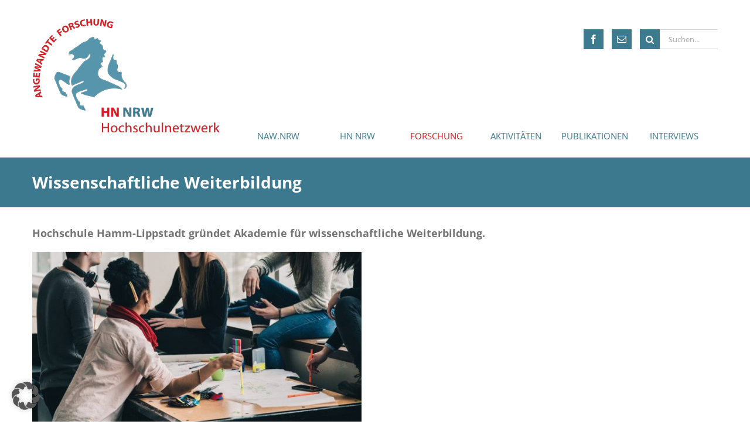

--- FILE ---
content_type: text/html; charset=UTF-8
request_url: https://www.hn-nrw.de/wissenschaftliche-weiterbildung/
body_size: 12176
content:
<!DOCTYPE html><html class="" lang="de"><head><meta http-equiv="X-UA-Compatible" content="IE=edge" /><meta http-equiv="Content-Type" content="text/html; charset=utf-8"/><meta name="viewport" content="width=device-width, initial-scale=1" /><meta name='robots' content='index, follow, max-image-preview:large, max-snippet:-1, max-video-preview:-1' /> <script type="text/javascript">window.koko_analytics = {"url":"https:\/\/www.hn-nrw.de\/koko-analytics-collect.php","site_url":"https:\/\/www.hn-nrw.de","post_id":4228,"path":"\/wissenschaftliche-weiterbildung\/","method":"none","use_cookie":false};</script> <!-- <link media="all" href="https://www.hn-nrw.de/wp-content/cache/autoptimize/css/autoptimize_f365f3afb02c6eb04d91e0f66a9a9c19.css" rel="stylesheet"> --><title>Wissenschaftliche Weiterbildung - Hochschulnetzwerk NRW</title><meta name="description" content="Die Hochschule Hamm-Lippstadt hat wissenschaftliche Weiterbildung als eine zentrale Aufgabe zukunftsgewandter Hochschulpolitik identifiziert und eine Akademie für wissenschaftliche Weiterbildung gegründet." /><link rel="canonical" href="https://www.hn-nrw.de/wissenschaftliche-weiterbildung/" /><meta property="og:locale" content="de_DE" /><meta property="og:type" content="article" /><meta property="og:title" content="Wissenschaftliche Weiterbildung - Hochschulnetzwerk NRW" /><meta property="og:description" content="Die Hochschule Hamm-Lippstadt hat wissenschaftliche Weiterbildung als eine zentrale Aufgabe zukunftsgewandter Hochschulpolitik identifiziert und eine Akademie für wissenschaftliche Weiterbildung gegründet." /><meta property="og:url" content="https://www.hn-nrw.de/wissenschaftliche-weiterbildung/" /><meta property="og:site_name" content="Hochschulnetzwerk NRW" /><meta property="article:published_time" content="2018-05-08T12:50:43+00:00" /><meta property="article:modified_time" content="2018-05-08T12:50:57+00:00" /><meta property="og:image" content="https://www.hn-nrw.de/wp-content/uploads/2018/05/20180508_hshl_pixabay_Akademie.jpg" /><meta property="og:image:width" content="720" /><meta property="og:image:height" content="480" /><meta property="og:image:type" content="image/jpeg" /><meta name="author" content="Student" /><meta name="twitter:card" content="summary_large_image" /><meta name="twitter:label1" content="Verfasst von" /><meta name="twitter:data1" content="Student" /><meta name="twitter:label2" content="Geschätzte Lesezeit" /><meta name="twitter:data2" content="5 Minuten" /> <script type="application/ld+json" class="yoast-schema-graph">{"@context":"https://schema.org","@graph":[{"@type":"Article","@id":"https://www.hn-nrw.de/wissenschaftliche-weiterbildung/#article","isPartOf":{"@id":"https://www.hn-nrw.de/wissenschaftliche-weiterbildung/"},"author":{"name":"Student","@id":"https://www.hn-nrw.de/#/schema/person/933c0b3b765e28c9d4d5a53e2fc4db7b"},"headline":"Wissenschaftliche Weiterbildung","datePublished":"2018-05-08T12:50:43+00:00","dateModified":"2018-05-08T12:50:57+00:00","mainEntityOfPage":{"@id":"https://www.hn-nrw.de/wissenschaftliche-weiterbildung/"},"wordCount":902,"image":{"@id":"https://www.hn-nrw.de/wissenschaftliche-weiterbildung/#primaryimage"},"thumbnailUrl":"https://www.hn-nrw.de/wp-content/uploads/2018/05/20180508_hshl_pixabay_Akademie.jpg","keywords":["Hochschule Hamm-Lippstadt"],"articleSection":["Gesellschaft"],"inLanguage":"de"},{"@type":"WebPage","@id":"https://www.hn-nrw.de/wissenschaftliche-weiterbildung/","url":"https://www.hn-nrw.de/wissenschaftliche-weiterbildung/","name":"Wissenschaftliche Weiterbildung - Hochschulnetzwerk NRW","isPartOf":{"@id":"https://www.hn-nrw.de/#website"},"primaryImageOfPage":{"@id":"https://www.hn-nrw.de/wissenschaftliche-weiterbildung/#primaryimage"},"image":{"@id":"https://www.hn-nrw.de/wissenschaftliche-weiterbildung/#primaryimage"},"thumbnailUrl":"https://www.hn-nrw.de/wp-content/uploads/2018/05/20180508_hshl_pixabay_Akademie.jpg","datePublished":"2018-05-08T12:50:43+00:00","dateModified":"2018-05-08T12:50:57+00:00","author":{"@id":"https://www.hn-nrw.de/#/schema/person/933c0b3b765e28c9d4d5a53e2fc4db7b"},"description":"Die Hochschule Hamm-Lippstadt hat wissenschaftliche Weiterbildung als eine zentrale Aufgabe zukunftsgewandter Hochschulpolitik identifiziert und eine Akademie für wissenschaftliche Weiterbildung gegründet.","breadcrumb":{"@id":"https://www.hn-nrw.de/wissenschaftliche-weiterbildung/#breadcrumb"},"inLanguage":"de","potentialAction":[{"@type":"ReadAction","target":["https://www.hn-nrw.de/wissenschaftliche-weiterbildung/"]}]},{"@type":"ImageObject","inLanguage":"de","@id":"https://www.hn-nrw.de/wissenschaftliche-weiterbildung/#primaryimage","url":"https://www.hn-nrw.de/wp-content/uploads/2018/05/20180508_hshl_pixabay_Akademie.jpg","contentUrl":"https://www.hn-nrw.de/wp-content/uploads/2018/05/20180508_hshl_pixabay_Akademie.jpg","width":720,"height":480,"caption":"Die Hochschule Hamm-Lippstadt gründet eine Akademie für wissenschaftliche Weiterbildung (Bild: pixabay)."},{"@type":"BreadcrumbList","@id":"https://www.hn-nrw.de/wissenschaftliche-weiterbildung/#breadcrumb","itemListElement":[{"@type":"ListItem","position":1,"name":"Startseite","item":"https://www.hn-nrw.de/"},{"@type":"ListItem","position":2,"name":"Wissenschaftliche Weiterbildung"}]},{"@type":"WebSite","@id":"https://www.hn-nrw.de/#website","url":"https://www.hn-nrw.de/","name":"Hochschulnetzwerk NRW","description":"","potentialAction":[{"@type":"SearchAction","target":{"@type":"EntryPoint","urlTemplate":"https://www.hn-nrw.de/?s={search_term_string}"},"query-input":{"@type":"PropertyValueSpecification","valueRequired":true,"valueName":"search_term_string"}}],"inLanguage":"de"},{"@type":"Person","@id":"https://www.hn-nrw.de/#/schema/person/933c0b3b765e28c9d4d5a53e2fc4db7b","name":"Student"}]}</script> <link rel="alternate" type="application/rss+xml" title="Hochschulnetzwerk NRW &raquo; Feed" href="https://www.hn-nrw.de/feed/" /><link rel="alternate" type="application/rss+xml" title="Hochschulnetzwerk NRW &raquo; Kommentar-Feed" href="https://www.hn-nrw.de/comments/feed/" /><link rel="alternate" type="text/calendar" title="Hochschulnetzwerk NRW &raquo; iCal Feed" href="https://www.hn-nrw.de/veranstaltungskalender/?ical=1" /><link rel="icon" href="https://www.hn-nrw.de/wp-content/uploads/2021/08/logo-hn-nrw-e1630398977604.png" type="image/png" /><link rel="alternate" title="oEmbed (JSON)" type="application/json+oembed" href="https://www.hn-nrw.de/wp-json/oembed/1.0/embed?url=https%3A%2F%2Fwww.hn-nrw.de%2Fwissenschaftliche-weiterbildung%2F" /><link rel="alternate" title="oEmbed (XML)" type="text/xml+oembed" href="https://www.hn-nrw.de/wp-json/oembed/1.0/embed?url=https%3A%2F%2Fwww.hn-nrw.de%2Fwissenschaftliche-weiterbildung%2F&#038;format=xml" /><!-- <link rel='stylesheet' id='borlabs-cookie-custom-css' href='https://www.hn-nrw.de/wp-content/cache/autoptimize/css/autoptimize_single_345fe988517034c2d9f1c740d00af0af.css?ver=3.3.22-53' type='text/css' media='all' /> --><!-- <link rel='stylesheet' id='fusion-dynamic-css-css' href='https://www.hn-nrw.de/wp-content/uploads/fusion-styles/d86b47ad62011a272c4df2bf51595fca.min.css?ver=3.14.2' type='text/css' media='all' /> -->
<link rel="stylesheet" type="text/css" href="//www.hn-nrw.de/wp-content/cache/wpfc-minified/dvg77ewp/6ljcg.css" media="all"/> <script src='//www.hn-nrw.de/wp-content/cache/wpfc-minified/8xt19mm1/6ljax.js' type="text/javascript"></script>
<!-- <script type="text/javascript" src="https://www.hn-nrw.de/wp-includes/js/jquery/jquery.min.js?ver=3.7.1" id="jquery-core-js"></script> --> <script type="text/javascript" id="search-filter-plugin-build-js-extra">var SF_LDATA = {"ajax_url":"https://www.hn-nrw.de/wp-admin/admin-ajax.php","home_url":"https://www.hn-nrw.de/","extensions":[]};
//# sourceURL=search-filter-plugin-build-js-extra</script> <script data-no-optimize="1" data-no-minify="1" data-cfasync="false" type="text/javascript" src="https://www.hn-nrw.de/wp-content/cache/autoptimize/js/autoptimize_single_30e2165447a221b841b680e713ebb2fa.js?ver=3.3.22-65" id="borlabs-cookie-config-js"></script> <script data-no-optimize="1" data-no-minify="1" data-cfasync="false" type="text/javascript" id="borlabs-cookie-config-js-after">document.addEventListener("DOMContentLoaded", function() {
const borlabsCookieBoxElement = document.getElementById("BorlabsCookieBox");
if (borlabsCookieBoxElement && borlabsCookieBoxElement.parentNode !== document.body) {
document.body.appendChild(borlabsCookieBoxElement);
}
const borlabsCookieWidgetElement = document.getElementById("BorlabsCookieWidget");
if (borlabsCookieWidgetElement && borlabsCookieWidgetElement.parentNode !== document.body) {
document.body.appendChild(borlabsCookieWidgetElement);
}
});
//# sourceURL=borlabs-cookie-config-js-after</script> <link rel="https://api.w.org/" href="https://www.hn-nrw.de/wp-json/" /><link rel="alternate" title="JSON" type="application/json" href="https://www.hn-nrw.de/wp-json/wp/v2/posts/4228" /><meta name="tec-api-version" content="v1"><meta name="tec-api-origin" content="https://www.hn-nrw.de"><link rel="alternate" href="https://www.hn-nrw.de/wp-json/tribe/events/v1/" /><script>(function() {
window.brlbsAvadaConsentGiven = new Set();
window.fusionGetConsent = window.fusionGetConsent || function (service) {
return window.brlbsAvadaConsentGiven.has(service);
}
})();</script> <script type="text/javascript">var doc = document.documentElement;
doc.setAttribute( 'data-useragent', navigator.userAgent );</script> <script type="text/javascript">var doc = document.documentElement;
doc.setAttribute('data-useragent', navigator.userAgent);</script> </head><body data-rsssl=1 class="wp-singular post-template-default single single-post postid-4228 single-format-standard wp-theme-Avada wp-child-theme-Avada-Child-Theme tribe-no-js page-template-avada-child gesellschaft fusion-image-hovers fusion-pagination-sizing fusion-button_type-flat fusion-button_span-no fusion-button_gradient-linear avada-image-rollover-circle-yes avada-image-rollover-yes avada-image-rollover-direction-left fusion-body ltr no-tablet-sticky-header no-mobile-slidingbar fusion-disable-outline fusion-sub-menu-fade mobile-logo-pos-left layout-wide-mode avada-has-boxed-modal-shadow-none layout-scroll-offset-full avada-has-zero-margin-offset-top fusion-top-header menu-text-align-center mobile-menu-design-modern fusion-show-pagination-text fusion-header-layout-v1 avada-responsive avada-footer-fx-none avada-menu-highlight-style-bar fusion-search-form-classic fusion-main-menu-search-dropdown fusion-avatar-square avada-dropdown-styles avada-blog-layout-grid avada-blog-archive-layout-grid avada-ec-not-100-width avada-ec-meta-layout-sidebar avada-header-shadow-no avada-menu-icon-position-left avada-has-breadcrumb-mobile-hidden avada-has-titlebar-bar_and_content avada-has-pagination-padding avada-flyout-menu-direction-fade avada-ec-views-v2"><div id="wrapper" class=""><div id="meta-nav"><div><div class="meta-nav-widget"><span class="headers">Suche</span><form role="search" class="searchform fusion-search-form  fusion-search-form-classic" method="get" action="https://www.hn-nrw.de/"><div class="fusion-search-form-content"><div class="fusion-search-field search-field"> <label><span class="screen-reader-text">Suche nach:</span> <input type="search" value="" name="s" class="s" placeholder="Suchen..." required aria-required="true" aria-label="Suchen..."> </label></div><div class="fusion-search-button search-button"> <input type="submit" class="fusion-search-submit searchsubmit" aria-label="Suche" value="&#xF002;"></div></div></form></div><div class="meta-nav-widget"><span class="headers">Social Media Links</span><div class="fusion-social-networks boxed-icons"><div class="fusion-social-networks-wrapper"> <a class="fusion-social-network-icon fusion-tooltip fusion-facebook awb-icon-facebook" href="https://www.facebook.com/lebendigeforschung/" data-placement="top" data-title="Facebook" data-toggle="tooltip" data-original-title="" title="Facebook" aria-label="Facebook" rel="noopener noreferrer" target="_blank" style="border-radius:0px;padding:8px;font-size:16px;color:#fff;background-color:#3D7A8E;border-color:#3D7A8E;"></a> <a class="fusion-social-network-icon fusion-tooltip fusion-mail awb-icon-mail" href="mailto:info@hn-nrw.de" data-placement="top" data-title="Mail" data-toggle="tooltip" data-original-title="" title="Mail" aria-label="Mail" rel="noopener noreferrer" target="_blank" style="border-radius:0px;padding:8px;font-size:16px;color:#fff;background-color:#3D7A8E;border-color:#3D7A8E;"></a></div></div></div></div></div><div id="home" style="position:relative;top:1px;"></div><header class="fusion-header-wrapper"><div class="fusion-header-v1 fusion-logo-alignment fusion-logo-left fusion-sticky-menu- fusion-sticky-logo- fusion-mobile-logo-1  fusion-mobile-menu-design-modern"><div class="fusion-header-sticky-height"></div><div class="fusion-header"><div class="fusion-row"><div class="fusion-logo" data-margin-top="31px" data-margin-bottom="31px" data-margin-left="0px" data-margin-right="0px"> <a class="fusion-logo-link"  href="https://www.hn-nrw.de/" > <img src="https://www.hn-nrw.de/wp-content/uploads/2017/06/logo.png" srcset="https://www.hn-nrw.de/wp-content/uploads/2017/06/logo.png 1x, https://www.hn-nrw.de/wp-content/uploads/2017/04/logo-2x.png 2x" width="320" height="196" style="max-height:196px;height:auto;" alt="Hochschulnetzwerk NRW Logo" data-retina_logo_url="https://www.hn-nrw.de/wp-content/uploads/2017/04/logo-2x.png" class="fusion-standard-logo" /> <img src="https://www.hn-nrw.de/wp-content/uploads/2017/06/Logo_HN_NRW_4C_Kurz.png" srcset="https://www.hn-nrw.de/wp-content/uploads/2017/06/Logo_HN_NRW_4C_Kurz.png 1x, https://www.hn-nrw.de/wp-content/uploads/2017/06/Logo_HN_NRW_4C_Kurz-2x.png 2x" width="100" height="76" style="max-height:76px;height:auto;" alt="Hochschulnetzwerk NRW Logo" data-retina_logo_url="https://www.hn-nrw.de/wp-content/uploads/2017/06/Logo_HN_NRW_4C_Kurz-2x.png" class="fusion-mobile-logo" /> </a></div><nav class="fusion-main-menu" aria-label="Hauptmenü"><ul id="menu-standard" class="fusion-menu"><li  id="menu-item-13524"  class="menu-item menu-item-type-post_type menu-item-object-page menu-item-has-children menu-item-13524 fusion-dropdown-menu"  data-item-id="13524"><a  href="https://www.hn-nrw.de/nachhaltigkeitsallianz/" class="fusion-bar-highlight"><span class="menu-text">NAW.NRW</span></a><ul class="sub-menu"><li  id="menu-item-15444"  class="menu-item menu-item-type-post_type menu-item-object-page menu-item-15444 fusion-dropdown-submenu" ><a  href="https://www.hn-nrw.de/nachhaltigkeitsallianz/naw-nrw-handlungsfelder/" class="fusion-bar-highlight"><span>NAW.NRW Handlungsfelder</span></a></li><li  id="menu-item-15445"  class="menu-item menu-item-type-post_type menu-item-object-page menu-item-15445 fusion-dropdown-submenu" ><a  href="https://www.hn-nrw.de/nachhaltigkeitsallianz/naw-nrw-forschungscluster/" class="fusion-bar-highlight"><span>NAW.NRW Forschungscluster</span></a></li></ul></li><li  id="menu-item-48"  class="menu-item menu-item-type-post_type menu-item-object-page menu-item-has-children menu-item-48 fusion-dropdown-menu"  data-item-id="48"><a  href="https://www.hn-nrw.de/hn-nrw/" class="fusion-bar-highlight"><span class="menu-text">HN NRW</span></a><ul class="sub-menu"><li  id="menu-item-4865"  class="menu-item menu-item-type-post_type menu-item-object-page menu-item-4865 fusion-dropdown-submenu" ><a  href="https://www.hn-nrw.de/forschung/kompetenzschwerpunkte/" class="fusion-bar-highlight"><span>Kompetenzen</span></a></li><li  id="menu-item-16777"  class="menu-item menu-item-type-post_type menu-item-object-page menu-item-16777 fusion-dropdown-submenu" ><a  href="https://www.hn-nrw.de/hn-nrw/stimmen-aus-dem-netzwerk/" class="fusion-bar-highlight"><span>Stimmen aus dem Netzwerk</span></a></li></ul></li><li  id="menu-item-2967"  class="menu-item menu-item-type-post_type menu-item-object-page menu-item-has-children menu-item-2967 fusion-dropdown-menu"  data-item-id="2967"><a  href="https://www.hn-nrw.de/forschung/" class="fusion-bar-highlight"><span class="menu-text">FORSCHUNG</span></a><ul class="sub-menu"><li  id="menu-item-4754"  class="menu-item menu-item-type-post_type menu-item-object-page menu-item-4754 fusion-dropdown-submenu" ><a  href="https://www.hn-nrw.de/forschung/forschungsmeldungen/" class="fusion-bar-highlight"><span>Forschungsmeldungen</span></a></li><li  id="menu-item-5234"  class="menu-item menu-item-type-post_type menu-item-object-page menu-item-5234 fusion-dropdown-submenu" ><a  href="https://www.hn-nrw.de/forschung/promotionen/" class="fusion-bar-highlight"><span>Promotionen</span></a></li><li  id="menu-item-3681"  class="menu-item menu-item-type-post_type menu-item-object-page menu-item-3681 fusion-dropdown-submenu" ><a  href="https://www.hn-nrw.de/forschung/ausgruendungen/" class="fusion-bar-highlight"><span>Ausgründungen</span></a></li></ul></li><li  id="menu-item-41"  class="menu-item menu-item-type-post_type menu-item-object-page menu-item-has-children menu-item-41 fusion-dropdown-menu"  data-item-id="41"><a  href="https://www.hn-nrw.de/aktivitaeten/" class="fusion-bar-highlight"><span class="menu-text">AKTIVITÄTEN</span></a><ul class="sub-menu"><li  id="menu-item-43"  class="menu-item menu-item-type-post_type menu-item-object-page menu-item-43 fusion-dropdown-submenu" ><a  href="https://www.hn-nrw.de/aktivitaeten/veranstaltungen/" class="fusion-bar-highlight"><span>Veranstaltungen</span></a></li><li  id="menu-item-16758"  class="menu-item menu-item-type-custom menu-item-object-custom menu-item-16758 fusion-dropdown-submenu" ><a  href="https://www.hn-nrw.de/veranstaltungskalender/" class="fusion-bar-highlight"><span>Veranstaltungskalender</span></a></li><li  id="menu-item-42"  class="menu-item menu-item-type-post_type menu-item-object-page menu-item-42 fusion-dropdown-submenu" ><a  href="https://www.hn-nrw.de/aktivitaeten/newsletter/" class="fusion-bar-highlight"><span>Newsletter</span></a></li></ul></li><li  id="menu-item-2155"  class="menu-item menu-item-type-post_type menu-item-object-page menu-item-2155"  data-item-id="2155"><a  href="https://www.hn-nrw.de/publikationen/" class="fusion-bar-highlight"><span class="menu-text">PUBLIKATIONEN</span></a></li><li  id="menu-item-15628"  class="menu-item menu-item-type-custom menu-item-object-custom menu-item-has-children menu-item-15628 fusion-dropdown-menu"  data-item-id="15628"><a  href="#" class="fusion-bar-highlight"><span class="menu-text">INTERVIEWS</span></a><ul class="sub-menu"><li  id="menu-item-6315"  class="menu-item menu-item-type-post_type menu-item-object-page menu-item-6315 fusion-dropdown-submenu" ><a  href="https://www.hn-nrw.de/aktivitaeten/ein-thema-zwei-stimmen/" class="fusion-bar-highlight"><span>Ein Thema – zwei Stimmen</span></a></li></ul></li></ul></nav><div class="fusion-mobile-menu-icons"> <a href="#" class="fusion-icon awb-icon-bars" aria-label="Toggle mobile menu" aria-expanded="false"></a></div><nav class="fusion-mobile-nav-holder fusion-mobile-menu-text-align-left" aria-label="Main Menu Mobile"></nav></div></div></div><div class="fusion-clearfix"></div></header><div id="sliders-container"></div><header class="fusion-header-wrapper"><div class="fusion-header-v1 fusion-logo-alignment fusion-logo-left fusion-sticky-menu- fusion-sticky-logo- fusion-mobile-logo-1  fusion-mobile-menu-design-modern"><div class="fusion-header-sticky-height"></div><div class="fusion-header"><div class="fusion-row"><div class="fusion-logo" data-margin-top="31px" data-margin-bottom="31px" data-margin-left="0px" data-margin-right="0px"> <a class="fusion-logo-link"  href="https://www.hn-nrw.de/" > <img src="https://www.hn-nrw.de/wp-content/uploads/2017/06/logo.png" srcset="https://www.hn-nrw.de/wp-content/uploads/2017/06/logo.png 1x, https://www.hn-nrw.de/wp-content/uploads/2017/04/logo-2x.png 2x" width="320" height="196" style="max-height:196px;height:auto;" alt="Hochschulnetzwerk NRW Logo" data-retina_logo_url="https://www.hn-nrw.de/wp-content/uploads/2017/04/logo-2x.png" class="fusion-standard-logo" /> <img src="https://www.hn-nrw.de/wp-content/uploads/2017/06/Logo_HN_NRW_4C_Kurz.png" srcset="https://www.hn-nrw.de/wp-content/uploads/2017/06/Logo_HN_NRW_4C_Kurz.png 1x, https://www.hn-nrw.de/wp-content/uploads/2017/06/Logo_HN_NRW_4C_Kurz-2x.png 2x" width="100" height="76" style="max-height:76px;height:auto;" alt="Hochschulnetzwerk NRW Logo" data-retina_logo_url="https://www.hn-nrw.de/wp-content/uploads/2017/06/Logo_HN_NRW_4C_Kurz-2x.png" class="fusion-mobile-logo" /> </a></div><nav class="fusion-main-menu" aria-label="Hauptmenü"><ul id="menu-standard-1" class="fusion-menu"><li   class="menu-item menu-item-type-post_type menu-item-object-page menu-item-has-children menu-item-13524 fusion-dropdown-menu"  data-item-id="13524"><a  href="https://www.hn-nrw.de/nachhaltigkeitsallianz/" class="fusion-bar-highlight"><span class="menu-text">NAW.NRW</span></a><ul class="sub-menu"><li   class="menu-item menu-item-type-post_type menu-item-object-page menu-item-15444 fusion-dropdown-submenu" ><a  href="https://www.hn-nrw.de/nachhaltigkeitsallianz/naw-nrw-handlungsfelder/" class="fusion-bar-highlight"><span>NAW.NRW Handlungsfelder</span></a></li><li   class="menu-item menu-item-type-post_type menu-item-object-page menu-item-15445 fusion-dropdown-submenu" ><a  href="https://www.hn-nrw.de/nachhaltigkeitsallianz/naw-nrw-forschungscluster/" class="fusion-bar-highlight"><span>NAW.NRW Forschungscluster</span></a></li></ul></li><li   class="menu-item menu-item-type-post_type menu-item-object-page menu-item-has-children menu-item-48 fusion-dropdown-menu"  data-item-id="48"><a  href="https://www.hn-nrw.de/hn-nrw/" class="fusion-bar-highlight"><span class="menu-text">HN NRW</span></a><ul class="sub-menu"><li   class="menu-item menu-item-type-post_type menu-item-object-page menu-item-4865 fusion-dropdown-submenu" ><a  href="https://www.hn-nrw.de/forschung/kompetenzschwerpunkte/" class="fusion-bar-highlight"><span>Kompetenzen</span></a></li><li   class="menu-item menu-item-type-post_type menu-item-object-page menu-item-16777 fusion-dropdown-submenu" ><a  href="https://www.hn-nrw.de/hn-nrw/stimmen-aus-dem-netzwerk/" class="fusion-bar-highlight"><span>Stimmen aus dem Netzwerk</span></a></li></ul></li><li   class="menu-item menu-item-type-post_type menu-item-object-page menu-item-has-children menu-item-2967 fusion-dropdown-menu"  data-item-id="2967"><a  href="https://www.hn-nrw.de/forschung/" class="fusion-bar-highlight"><span class="menu-text">FORSCHUNG</span></a><ul class="sub-menu"><li   class="menu-item menu-item-type-post_type menu-item-object-page menu-item-4754 fusion-dropdown-submenu" ><a  href="https://www.hn-nrw.de/forschung/forschungsmeldungen/" class="fusion-bar-highlight"><span>Forschungsmeldungen</span></a></li><li   class="menu-item menu-item-type-post_type menu-item-object-page menu-item-5234 fusion-dropdown-submenu" ><a  href="https://www.hn-nrw.de/forschung/promotionen/" class="fusion-bar-highlight"><span>Promotionen</span></a></li><li   class="menu-item menu-item-type-post_type menu-item-object-page menu-item-3681 fusion-dropdown-submenu" ><a  href="https://www.hn-nrw.de/forschung/ausgruendungen/" class="fusion-bar-highlight"><span>Ausgründungen</span></a></li></ul></li><li   class="menu-item menu-item-type-post_type menu-item-object-page menu-item-has-children menu-item-41 fusion-dropdown-menu"  data-item-id="41"><a  href="https://www.hn-nrw.de/aktivitaeten/" class="fusion-bar-highlight"><span class="menu-text">AKTIVITÄTEN</span></a><ul class="sub-menu"><li   class="menu-item menu-item-type-post_type menu-item-object-page menu-item-43 fusion-dropdown-submenu" ><a  href="https://www.hn-nrw.de/aktivitaeten/veranstaltungen/" class="fusion-bar-highlight"><span>Veranstaltungen</span></a></li><li   class="menu-item menu-item-type-custom menu-item-object-custom menu-item-16758 fusion-dropdown-submenu" ><a  href="https://www.hn-nrw.de/veranstaltungskalender/" class="fusion-bar-highlight"><span>Veranstaltungskalender</span></a></li><li   class="menu-item menu-item-type-post_type menu-item-object-page menu-item-42 fusion-dropdown-submenu" ><a  href="https://www.hn-nrw.de/aktivitaeten/newsletter/" class="fusion-bar-highlight"><span>Newsletter</span></a></li></ul></li><li   class="menu-item menu-item-type-post_type menu-item-object-page menu-item-2155"  data-item-id="2155"><a  href="https://www.hn-nrw.de/publikationen/" class="fusion-bar-highlight"><span class="menu-text">PUBLIKATIONEN</span></a></li><li   class="menu-item menu-item-type-custom menu-item-object-custom menu-item-has-children menu-item-15628 fusion-dropdown-menu"  data-item-id="15628"><a  href="#" class="fusion-bar-highlight"><span class="menu-text">INTERVIEWS</span></a><ul class="sub-menu"><li   class="menu-item menu-item-type-post_type menu-item-object-page menu-item-6315 fusion-dropdown-submenu" ><a  href="https://www.hn-nrw.de/aktivitaeten/ein-thema-zwei-stimmen/" class="fusion-bar-highlight"><span>Ein Thema – zwei Stimmen</span></a></li></ul></li></ul></nav><div class="fusion-mobile-menu-icons"> <a href="#" class="fusion-icon awb-icon-bars" aria-label="Toggle mobile menu" aria-expanded="false"></a></div><nav class="fusion-mobile-nav-holder fusion-mobile-menu-text-align-left" aria-label="Main Menu Mobile"></nav></div></div></div><div class="fusion-clearfix"></div></header><section class="avada-page-titlebar-wrapper" aria-labelledby="awb-ptb-heading"><div class="fusion-page-title-bar fusion-page-title-bar-breadcrumbs fusion-page-title-bar-left"><div class="fusion-page-title-row"><div class="fusion-page-title-wrapper"><div class="fusion-page-title-captions"><h1 id="awb-ptb-heading" class="entry-title">Wissenschaftliche Weiterbildung</h1></div></div></div></div></section><div id="main" role="main" class="clearfix " style=""><div class="fusion-row" style=""><section id="content" style="width: 100%;"><article id="post-4228" class="post post-4228 type-post status-publish format-standard has-post-thumbnail hentry category-gesellschaft tag-hochschule-hamm-lippstadt"> <span class="entry-title" style="display: none;">Wissenschaftliche Weiterbildung</span><div class="post-content"><div class="fusion-fullwidth fullwidth-box fusion-builder-row-1 fusion-flex-container nonhundred-percent-fullwidth non-hundred-percent-height-scrolling" style="--awb-border-radius-top-left:0px;--awb-border-radius-top-right:0px;--awb-border-radius-bottom-right:0px;--awb-border-radius-bottom-left:0px;--awb-flex-wrap:wrap;" ><div class="fusion-builder-row fusion-row fusion-flex-align-items-flex-start fusion-flex-content-wrap" style="max-width:1216.8px;margin-left: calc(-4% / 2 );margin-right: calc(-4% / 2 );"><div class="fusion-layout-column fusion_builder_column fusion-builder-column-0 fusion_builder_column_1_1 1_1 fusion-flex-column" style="--awb-bg-size:cover;--awb-width-large:100%;--awb-margin-top-large:0px;--awb-spacing-right-large:1.92%;--awb-margin-bottom-large:0px;--awb-spacing-left-large:1.92%;--awb-width-medium:100%;--awb-spacing-right-medium:1.92%;--awb-spacing-left-medium:1.92%;--awb-width-small:100%;--awb-spacing-right-small:1.92%;--awb-spacing-left-small:1.92%;"><div class="fusion-column-wrapper fusion-flex-justify-content-flex-start fusion-content-layout-column"><div class="fusion-text fusion-text-1"><h3>Hochschule Hamm-Lippstadt gründet Akademie für wissenschaftliche Weiterbildung.</h3></div></div></div><div class="fusion-layout-column fusion_builder_column fusion-builder-column-1 fusion_builder_column_1_2 1_2 fusion-flex-column" style="--awb-bg-size:cover;--awb-width-large:50%;--awb-margin-top-large:0px;--awb-spacing-right-large:3.84%;--awb-margin-bottom-large:0px;--awb-spacing-left-large:3.84%;--awb-width-medium:100%;--awb-spacing-right-medium:1.92%;--awb-spacing-left-medium:1.92%;--awb-width-small:100%;--awb-spacing-right-small:1.92%;--awb-spacing-left-small:1.92%;"><div class="fusion-column-wrapper fusion-flex-justify-content-flex-start fusion-content-layout-column"><div class="fusion-text fusion-text-2"></div><div class="fusion-image-element " style="--awb-caption-title-font-family:var(--h2_typography-font-family);--awb-caption-title-font-weight:var(--h2_typography-font-weight);--awb-caption-title-font-style:var(--h2_typography-font-style);--awb-caption-title-size:var(--h2_typography-font-size);--awb-caption-title-transform:var(--h2_typography-text-transform);--awb-caption-title-line-height:var(--h2_typography-line-height);--awb-caption-title-letter-spacing:var(--h2_typography-letter-spacing);"><span class=" fusion-imageframe imageframe-none imageframe-1 hover-type-none"><img fetchpriority="high" decoding="async" width="720" height="480" alt="Die Hochschule Hamm-Lippstadt gründet eine Akademie für wissenschaftliche Weiterbildung (Bild: pixabay)." title="Wissenschaftliche Weiterbildung" src="https://www.hn-nrw.de/wp-content/uploads/2018/05/20180508_hshl_pixabay_Akademie.jpg" data-orig-src="https://www.hn-nrw.de/wp-content/uploads/2018/05/20180508_hshl_pixabay_Akademie.jpg" class="lazyload img-responsive wp-image-4227" srcset="data:image/svg+xml,%3Csvg%20xmlns%3D%27http%3A%2F%2Fwww.w3.org%2F2000%2Fsvg%27%20width%3D%27720%27%20height%3D%27480%27%20viewBox%3D%270%200%20720%20480%27%3E%3Crect%20width%3D%27720%27%20height%3D%27480%27%20fill-opacity%3D%220%22%2F%3E%3C%2Fsvg%3E" data-srcset="https://www.hn-nrw.de/wp-content/uploads/2018/05/20180508_hshl_pixabay_Akademie-200x133.jpg 200w, https://www.hn-nrw.de/wp-content/uploads/2018/05/20180508_hshl_pixabay_Akademie-400x267.jpg 400w, https://www.hn-nrw.de/wp-content/uploads/2018/05/20180508_hshl_pixabay_Akademie-600x400.jpg 600w, https://www.hn-nrw.de/wp-content/uploads/2018/05/20180508_hshl_pixabay_Akademie.jpg 720w" data-sizes="auto" data-orig-sizes="(max-width: 1024px) 100vw, (max-width: 640px) 100vw, 600px" /></span></div><div class="fusion-text fusion-text-3"><p style="text-align: right;"><span style="color: #878787;">© pixabay</span></p></div></div></div><div class="fusion-layout-column fusion_builder_column fusion-builder-column-2 fusion_builder_column_1_2 1_2 fusion-flex-column" style="--awb-bg-size:cover;--awb-width-large:50%;--awb-margin-top-large:0px;--awb-spacing-right-large:3.84%;--awb-margin-bottom-large:0px;--awb-spacing-left-large:3.84%;--awb-width-medium:100%;--awb-spacing-right-medium:1.92%;--awb-spacing-left-medium:1.92%;--awb-width-small:100%;--awb-spacing-right-small:1.92%;--awb-spacing-left-small:1.92%;"><div class="fusion-column-wrapper fusion-flex-justify-content-flex-start fusion-content-layout-column"><div class="fusion-text fusion-text-4"></div></div></div><div class="fusion-layout-column fusion_builder_column fusion-builder-column-3 fusion_builder_column_1_1 1_1 fusion-flex-column" style="--awb-bg-size:cover;--awb-width-large:100%;--awb-margin-top-large:0px;--awb-spacing-right-large:1.92%;--awb-margin-bottom-large:0px;--awb-spacing-left-large:1.92%;--awb-width-medium:100%;--awb-spacing-right-medium:1.92%;--awb-spacing-left-medium:1.92%;--awb-width-small:100%;--awb-spacing-right-small:1.92%;--awb-spacing-left-small:1.92%;"><div class="fusion-column-wrapper fusion-flex-justify-content-flex-start fusion-content-layout-column"><div class="fusion-text fusion-text-5"><p><strong>Hamm, 08. Mai 2018. </strong>Die Hochschule Hamm-Lippstadt hat wissenschaftliche Weiterbildung als eine zentrale Aufgabe zukunftsgewandter Hochschulpolitik identifiziert und eine Akademie für wissenschaftliche Weiterbildung gegründet. Die zentrale wissenschaftliche Einrichtung der Hochschule nimmt Impulse aus der Wissenschaft und Wirtschaft auf und stellt eine Verbindung zwischen weiterbildungsinteressierten Menschen, Unternehmen sowie Wissenschaftlerinnen und Wissenschaftlern her, um anwendungsorientierte und praxisnahe Weiterbildungsformate zu entwickeln. Dabei hat die Hochschule das Ziel, lebenslanges Lernen zu initiieren und zu fördern. Darüber hinaus wirkt die Akademie in die Hochschule und unterstützt die HSHL als lernende Organisation an der Schnittstelle zur Personalentwicklung. Geschäftsführerin der neu gegründeten Akademie für wissenschaftliche Weiterbildung an der HSHL ist Edith Hansmeier.</p><p class="Default">Die geplanten Zertifikatsprogramme, weiterbildenden Masterstudiengänge, Symposien und Tagungen sind kompetenzorientiert und ermöglichen mithilfe der digitalen Medien eine Flexibilisierung des Lernortes, so dass die Teilnahme mit den Anforderungen der Berufswelt vereinbar ist.  Die Akademie unterstützt die Wissenschaftlerinnen und Wissenschaftler der HSHL von der Entwicklung und Planung, bis hin zur Durchführung der Programme. Darüber hinaus können Unternehmen und Verbände ihre Weiterbildungsbedarfe adressieren und maßgeschneiderte Lösungen in Auftrag geben. &#8220;Wir werden unser Weiterbildungsangebot bedarfsorientiert nach und nach ausbauen&#8221;, erklärt Edith Hansmeier das Vorgehen. &#8220;Als lernende Organisation steht dabei die Kundensicht und Qualitätssicherung im Fokus. Die Rückmeldungen aus den Programmen und Prozessen fließen kontinuierlich in die Weiterentwicklung der Angebote ein&#8221;, so die Geschäftsführerin.</p><p><strong>Kurs Hochschulzertifikat e-Health</strong></p><p class="Default">Das erste Angebot der Akademie ist der zwölfmonatige Kurs zum Hochschulzertifikat e-Health unter Leitung von Prof. Dr. Gregor Hohenberg, Geschäftsführer &#8220;<a href="https://www.hshl.de/studieren/wichtige-service-einrichtungen-und-beratungsangebote/zentrum-fuer-wissensmanagement/">Zentrum für Wissensmanagement</a>&#8221; an der HSHL. Ziel dieses Weiterbildungsprogramms ist es, Personen aus dem medizinischen Umfeld, die über keine IT-technische Ausbildung verfügen, alle Instrumente und Methoden an die Hand zu geben, um digitale Gesundheitsdienste steuern zu können. Die notwendigen technischen Hintergründe werden erklärt, damit eine reibungsfreie Kommunikation mit den Beschäftigten in Rechenzentren oder IT-Unternehmen möglich ist. Das Angebot richtet sich an angehende oder erfahrende Führungskräfte im Gesundheitswesen, z.B. Ärztinnen und Ärzte, Pflegedienstleistende, leitende MTAs, Betriebswirte im Gesundheitswesen, Physiotherapeutinnen und Physiotherapeuten, Pflegepädagogen, Ergotherapeutinnen und -therapeuten etc. Weitere Informationen zum Kurs und den Anmeldevoraussetzungen gibt es <a href="http://www.hshl.de/weiterbildung-hochschulzertifikat-e-health">hier</a>.</p><p><strong>Origialmeldung:<br /> </strong><a href="https://www.hshl.de/hochschule-hamm-lippstadt/news-presse-blog/presse/hshl-gruendet-akademie-fuer-wissenschaftliche-weiterbildung/">https://www.hshl.de/hochschule-hamm-lippstadt/news-presse-blog/presse/</a></p><div><strong>Ansprechpartnerin:<br /> </strong>Hochschule Hamm-Lippstadt<br /> stellv. Leiterin Kommunikation und Marketing<br /> Johanna Bömken<br /> +49 (0)2381 8789 105<br /> <a href="mailto:johanna.boemken@hshl.de">johanna.boemken@hshl.de</a></div></div></div></div></div></div><div class="ShariffSC fusion-row"><div class="shariff shariff-align-flex-start shariff-widget-align-flex-start"><div class="ShariffHeadline"><h3 class="shariff_headline" style="margin: 40px 0 10px 0;color: #404042">Teilen Sie diesen Artikel!</h3></div><ul class="shariff-buttons theme-round orientation-horizontal buttonsize-medium"><li class="shariff-button linkedin shariff-nocustomcolor" style="background-color:#1488bf;border-radius:1%"><a href="https://www.linkedin.com/sharing/share-offsite/?url=https%3A%2F%2Fwww.hn-nrw.de%2Fwissenschaftliche-weiterbildung%2F" title="Bei LinkedIn teilen" aria-label="Bei LinkedIn teilen" role="button" rel="noopener nofollow" class="shariff-link" style=";border-radius:1%; background-color:#0077b5; color:#fff" target="_blank"><span class="shariff-icon" style=""><svg width="32px" height="20px" xmlns="http://www.w3.org/2000/svg" viewBox="0 0 27 32"><path fill="#0077b5" d="M6.2 11.2v17.7h-5.9v-17.7h5.9zM6.6 5.7q0 1.3-0.9 2.2t-2.4 0.9h0q-1.5 0-2.4-0.9t-0.9-2.2 0.9-2.2 2.4-0.9 2.4 0.9 0.9 2.2zM27.4 18.7v10.1h-5.9v-9.5q0-1.9-0.7-2.9t-2.3-1.1q-1.1 0-1.9 0.6t-1.2 1.5q-0.2 0.5-0.2 1.4v9.9h-5.9q0-7.1 0-11.6t0-5.3l0-0.9h5.9v2.6h0q0.4-0.6 0.7-1t1-0.9 1.6-0.8 2-0.3q3 0 4.9 2t1.9 6z"/></svg></span></a></li></ul></div></div></div><div class="fusion-meta-info"><div class="fusion-meta-info-wrapper"><span class="vcard rich-snippet-hidden"><span class="fn"><a href="https://www.hn-nrw.de/author/student/" title="Beiträge von Student" rel="author">Student</a></span></span><span class="updated rich-snippet-hidden">2018-05-08T14:50:57+02:00</span><span>08.05.2018</span><span class="fusion-inline-sep">|</span>Kategorien: <a href="https://www.hn-nrw.de/category/gesellschaft/" rel="category tag">Gesellschaft</a><span class="fusion-inline-sep">|</span><span class="meta-tags">Tags: <a href="https://www.hn-nrw.de/tag/hochschule-hamm-lippstadt/" rel="tag">Hochschule Hamm-Lippstadt</a></span><span class="fusion-inline-sep">|</span></div></div><div class="fusion-sharing-box fusion-theme-sharing-box fusion-single-sharing-box"><h4></h4></div><section class="related-posts single-related-posts"><div class="fusion-title fusion-title-size-three sep-double sep-solid" style="margin-top:0px;margin-bottom:31px;"><h3 class="title-heading-left" style="margin:0;"> Ähnliche Beiträge</h3> <span class="awb-title-spacer"></span><div class="title-sep-container"><div class="title-sep sep-double sep-solid"></div></div></div><div class="awb-carousel awb-swiper awb-swiper-carousel" data-imagesize="fixed" data-metacontent="no" data-autoplay="no" data-touchscroll="no" data-columns="5" data-itemmargin="44px" data-itemwidth="180" data-scrollitems=""><div class="swiper-wrapper"><div class="swiper-slide"><div class="fusion-carousel-item-wrapper"><div  class="fusion-image-wrapper fusion-image-size-fixed" aria-haspopup="true"> <img src="https://www.hn-nrw.de/wp-content/uploads/2025/12/csm_2025-12-17-Nachbarschaftsgarten_429145c405-500x383.jpg" srcset="https://www.hn-nrw.de/wp-content/uploads/2025/12/csm_2025-12-17-Nachbarschaftsgarten_429145c405-500x383.jpg 1x, https://www.hn-nrw.de/wp-content/uploads/2025/12/csm_2025-12-17-Nachbarschaftsgarten_429145c405-500x383@2x.jpg 2x" width="500" height="383" alt="Campusgarten als Ort der Begegnung im Quartier" /><div class="fusion-rollover"><div class="fusion-rollover-content"> <a class="fusion-rollover-link" href="https://www.hn-nrw.de/campusgarten-als-ort-der-begegnung-im-quartier/">Campusgarten als Ort der Begegnung im Quartier</a><h4 class="fusion-rollover-title"> <a class="fusion-rollover-title-link" href="https://www.hn-nrw.de/campusgarten-als-ort-der-begegnung-im-quartier/"> Campusgarten als Ort der Begegnung im Quartier </a></h4> <a class="fusion-link-wrapper" href="https://www.hn-nrw.de/campusgarten-als-ort-der-begegnung-im-quartier/" aria-label="Campusgarten als Ort der Begegnung im Quartier"></a></div></div></div></div></div><div class="swiper-slide"><div class="fusion-carousel-item-wrapper"><div  class="fusion-image-wrapper fusion-image-size-fixed" aria-haspopup="true"> <img src="https://www.hn-nrw.de/wp-content/uploads/2025/11/Container-500x383.jpg" srcset="https://www.hn-nrw.de/wp-content/uploads/2025/11/Container-500x383.jpg 1x, https://www.hn-nrw.de/wp-content/uploads/2025/11/Container-500x383@2x.jpg 2x" width="500" height="383" alt="Projekt &#8220;Räume öffnen&#8221; zeigt kenianische Kunst im roten Übersee-Container" /><div class="fusion-rollover"><div class="fusion-rollover-content"> <a class="fusion-rollover-link" href="https://www.hn-nrw.de/projekt-raeume-oeffnen-zeigt-kenianische-kunst-im-roten-uebersee-container/">Projekt &#8220;Räume öffnen&#8221; zeigt kenianische Kunst im roten Übersee-Container</a><h4 class="fusion-rollover-title"> <a class="fusion-rollover-title-link" href="https://www.hn-nrw.de/projekt-raeume-oeffnen-zeigt-kenianische-kunst-im-roten-uebersee-container/"> Projekt &#8220;Räume öffnen&#8221; zeigt kenianische Kunst im roten Übersee-Container </a></h4> <a class="fusion-link-wrapper" href="https://www.hn-nrw.de/projekt-raeume-oeffnen-zeigt-kenianische-kunst-im-roten-uebersee-container/" aria-label="Projekt &#8220;Räume öffnen&#8221; zeigt kenianische Kunst im roten Übersee-Container"></a></div></div></div></div></div><div class="swiper-slide"><div class="fusion-carousel-item-wrapper"><div  class="fusion-image-wrapper fusion-image-size-fixed" aria-haspopup="true"> <img src="https://www.hn-nrw.de/wp-content/uploads/2025/07/453189dbad8839a4b6716ceafaa2b998-500x383.jpg" srcset="https://www.hn-nrw.de/wp-content/uploads/2025/07/453189dbad8839a4b6716ceafaa2b998-500x383.jpg 1x, https://www.hn-nrw.de/wp-content/uploads/2025/07/453189dbad8839a4b6716ceafaa2b998-500x383@2x.jpg 2x" width="500" height="383" alt="Zentren des Teilens als Sharing-Angebote" /><div class="fusion-rollover"><div class="fusion-rollover-content"> <a class="fusion-rollover-link" href="https://www.hn-nrw.de/zentren-des-teilens-als-sharing-angebote/">Zentren des Teilens als Sharing-Angebote</a><h4 class="fusion-rollover-title"> <a class="fusion-rollover-title-link" href="https://www.hn-nrw.de/zentren-des-teilens-als-sharing-angebote/"> Zentren des Teilens als Sharing-Angebote </a></h4> <a class="fusion-link-wrapper" href="https://www.hn-nrw.de/zentren-des-teilens-als-sharing-angebote/" aria-label="Zentren des Teilens als Sharing-Angebote"></a></div></div></div></div></div><div class="swiper-slide"><div class="fusion-carousel-item-wrapper"><div  class="fusion-image-wrapper fusion-image-size-fixed" aria-haspopup="true"> <img src="https://www.hn-nrw.de/wp-content/uploads/2025/04/1_ISEDA_TH-Koeln-500x383.jpg" srcset="https://www.hn-nrw.de/wp-content/uploads/2025/04/1_ISEDA_TH-Koeln-500x383.jpg 1x, https://www.hn-nrw.de/wp-content/uploads/2025/04/1_ISEDA_TH-Koeln-500x383@2x.jpg 2x" width="500" height="383" alt="Moderne Technologie gegen häusliche Gewalt" /><div class="fusion-rollover"><div class="fusion-rollover-content"> <a class="fusion-rollover-link" href="https://www.hn-nrw.de/moderne-technologie-gegen-haeusliche-gewalt/">Moderne Technologie gegen häusliche Gewalt</a><h4 class="fusion-rollover-title"> <a class="fusion-rollover-title-link" href="https://www.hn-nrw.de/moderne-technologie-gegen-haeusliche-gewalt/"> Moderne Technologie gegen häusliche Gewalt </a></h4> <a class="fusion-link-wrapper" href="https://www.hn-nrw.de/moderne-technologie-gegen-haeusliche-gewalt/" aria-label="Moderne Technologie gegen häusliche Gewalt"></a></div></div></div></div></div><div class="swiper-slide"><div class="fusion-carousel-item-wrapper"><div  class="fusion-image-wrapper fusion-image-size-fixed" aria-haspopup="true"> <img src="https://www.hn-nrw.de/wp-content/uploads/2025/03/Forschungsmeldungen-5-500x383.jpg" srcset="https://www.hn-nrw.de/wp-content/uploads/2025/03/Forschungsmeldungen-5-500x383.jpg 1x, https://www.hn-nrw.de/wp-content/uploads/2025/03/Forschungsmeldungen-5-500x383@2x.jpg 2x" width="500" height="383" alt="Journalismus auf TikTok" /><div class="fusion-rollover"><div class="fusion-rollover-content"> <a class="fusion-rollover-link" href="https://www.hn-nrw.de/journalismus-auf-tiktok/">Journalismus auf TikTok</a><h4 class="fusion-rollover-title"> <a class="fusion-rollover-title-link" href="https://www.hn-nrw.de/journalismus-auf-tiktok/"> Journalismus auf TikTok </a></h4> <a class="fusion-link-wrapper" href="https://www.hn-nrw.de/journalismus-auf-tiktok/" aria-label="Journalismus auf TikTok"></a></div></div></div></div></div></div><div class="awb-swiper-button awb-swiper-button-prev"><i class="awb-icon-angle-left"></i></div><div class="awb-swiper-button awb-swiper-button-next"><i class="awb-icon-angle-right"></i></div></div></section></article></section></div></main><div class="fusion-footer"><footer class="fusion-footer-widget-area fusion-widget-area"><div class="fusion-row"><div class="fusion-columns fusion-columns-4 fusion-widget-area"><div class="fusion-column col-lg-3 col-md-3 col-sm-3"><section id="text-2" class="fusion-footer-widget-column widget widget_text"><div class="textwidget"><p><a id="mc-embedded-subscribe" class="button" href="?page_id=28">Newsletter hier abonnieren</a></p></div><div style="clear:both;"></div></section><section id="text-3" class="fusion-footer-widget-column widget widget_text" style="border-style: solid;border-color:transparent;border-width:0px;"><h4 class="widget-title">Kontakt</h4><div class="textwidget"><p>Sonia Habbig | TH Köln<br /> Gustav-Heinemann-Ufer 54 | 50968 Köln<br /> Netzwerkbüro HN NRW</p><p>0221 8275 3096<br /> <a href="mailto:habbig@hn-nrw.de">habbig@hn-nrw.de</a></p></div><div style="clear:both;"></div></section></div><div class="fusion-column col-lg-3 col-md-3 col-sm-3"><section id="text-4" class="fusion-footer-widget-column widget widget_text" style="border-style: solid;border-color:transparent;border-width:0px;"><div class="textwidget"><p><a class="sitemap button" href="https://www.hn-nrw.de/?page_id=916">Sitemap</a></p><p><a class="datenschutz button" href="https://www.hn-nrw.de/?page_id=562">Datenschutzerklärung</a></p><p><a class="impressum button" href="https://www.hn-nrw.de/?page_id=560">Impressum</a></p><p><a class="impressum button" href="https://www.hn-nrw.de/haftungshinweis">Haftungshinweis</a></p></div><div style="clear:both;"></div></section></div><div class="fusion-column col-lg-3 col-md-3 col-sm-3"><section id="text-5" class="fusion-footer-widget-column widget widget_text"><div class="textwidget"><p>Das „Hochschulnetzwerk NRW“ wird gefördert vom Ministerium für Kultur und Wissenschaft des Landes Nordrhein-Westfalen.</p><p><img decoding="async" src="https://www.hn-nrw.de/wp-content/uploads/2017/07/mkw.png" alt="Ministerium für Kultur und Wissenschaft des Landes Nordrhein-Westfalen." /></p></div><div style="clear:both;"></div></section><section id="text-6" class="fusion-footer-widget-column widget widget_text" style="border-style: solid;border-color:transparent;border-width:0px;"><div class="textwidget"><p>© 2024 Hochschulnetzwerk NRW</p></div><div style="clear:both;"></div></section></div><div class="fusion-column fusion-column-last col-lg-3 col-md-3 col-sm-3"><section id="media_image-4" class="fusion-footer-widget-column widget widget_media_image" style="border-style: solid;border-color:transparent;border-width:0px;"><img width="300" height="96" src="https://www.hn-nrw.de/wp-content/uploads/2023/03/NAW.NRW-Logo-Langversion_RGB-300x96.png" class="image wp-image-14176  attachment-medium size-medium lazyload" alt="" style="max-width: 100%; height: auto;" decoding="async" srcset="data:image/svg+xml,%3Csvg%20xmlns%3D%27http%3A%2F%2Fwww.w3.org%2F2000%2Fsvg%27%20width%3D%27617%27%20height%3D%27198%27%20viewBox%3D%270%200%20617%20198%27%3E%3Crect%20width%3D%27617%27%20height%3D%27198%27%20fill-opacity%3D%220%22%2F%3E%3C%2Fsvg%3E" data-orig-src="https://www.hn-nrw.de/wp-content/uploads/2023/03/NAW.NRW-Logo-Langversion_RGB-300x96.png" data-srcset="https://www.hn-nrw.de/wp-content/uploads/2023/03/NAW.NRW-Logo-Langversion_RGB-200x64.png 200w, https://www.hn-nrw.de/wp-content/uploads/2023/03/NAW.NRW-Logo-Langversion_RGB-300x96.png 300w, https://www.hn-nrw.de/wp-content/uploads/2023/03/NAW.NRW-Logo-Langversion_RGB-400x128.png 400w, https://www.hn-nrw.de/wp-content/uploads/2023/03/NAW.NRW-Logo-Langversion_RGB-600x193.png 600w, https://www.hn-nrw.de/wp-content/uploads/2023/03/NAW.NRW-Logo-Langversion_RGB.png 617w" data-sizes="auto" /><div style="clear:both;"></div></section></div><div class="fusion-clearfix"></div></div></div></footer></div></div></div> <a class="fusion-one-page-text-link fusion-page-load-link" tabindex="-1" href="#" aria-hidden="true">Page load link</a><div class="avada-footer-scripts"> <script type="speculationrules">{"prefetch":[{"source":"document","where":{"and":[{"href_matches":"/*"},{"not":{"href_matches":["/wp-*.php","/wp-admin/*","/wp-content/uploads/*","/wp-content/*","/wp-content/plugins/*","/wp-content/themes/Avada-Child-Theme/*","/wp-content/themes/Avada/*","/*\\?(.+)"]}},{"not":{"selector_matches":"a[rel~=\"nofollow\"]"}},{"not":{"selector_matches":".no-prefetch, .no-prefetch a"}}]},"eagerness":"conservative"}]}</script>  <script type="text/javascript">!function(){var e=window,r=e.koko_analytics;r.trackPageview=function(e,t){"prerender"==document.visibilityState||/bot|crawl|spider|seo|lighthouse|facebookexternalhit|preview/i.test(navigator.userAgent)||navigator.sendBeacon(r.url,new URLSearchParams({pa:e,po:t,r:0==document.referrer.indexOf(r.site_url)?"":document.referrer,m:r.use_cookie?"c":r.method[0]}))},e.addEventListener("load",function(){r.trackPageview(r.path,r.post_id)})}();</script> <script>( function ( body ) {
'use strict';
body.className = body.className.replace( /\btribe-no-js\b/, 'tribe-js' );
} )( document.body );</script> <script type="module" src="https://www.hn-nrw.de/wp-content/plugins/borlabs-cookie/assets/javascript/borlabs-cookie.min.js?ver=3.3.22" id="borlabs-cookie-core-js-module" data-cfasync="false" data-no-minify="1" data-no-optimize="1"></script> <div data-nosnippet data-borlabs-cookie-consent-required='true' id='BorlabsCookieBox'></div><div id='BorlabsCookieWidget' class='brlbs-cmpnt-container'></div><script>var tribe_l10n_datatables = {"aria":{"sort_ascending":": activate to sort column ascending","sort_descending":": activate to sort column descending"},"length_menu":"Show _MENU_ entries","empty_table":"No data available in table","info":"Showing _START_ to _END_ of _TOTAL_ entries","info_empty":"Showing 0 to 0 of 0 entries","info_filtered":"(filtered from _MAX_ total entries)","zero_records":"No matching records found","search":"Search:","all_selected_text":"All items on this page were selected. ","select_all_link":"Select all pages","clear_selection":"Clear Selection.","pagination":{"all":"All","next":"Next","previous":"Previous"},"select":{"rows":{"0":"","_":": Selected %d rows","1":": Selected 1 row"}},"datepicker":{"dayNames":["Sonntag","Montag","Dienstag","Mittwoch","Donnerstag","Freitag","Samstag"],"dayNamesShort":["So.","Mo.","Di.","Mi.","Do.","Fr.","Sa."],"dayNamesMin":["S","M","D","M","D","F","S"],"monthNames":["Januar","Februar","M\u00e4rz","April","Mai","Juni","Juli","August","September","Oktober","November","Dezember"],"monthNamesShort":["Januar","Februar","M\u00e4rz","April","Mai","Juni","Juli","August","September","Oktober","November","Dezember"],"monthNamesMin":["Jan.","Feb.","M\u00e4rz","Apr.","Mai","Juni","Juli","Aug.","Sep.","Okt.","Nov.","Dez."],"nextText":"Next","prevText":"Prev","currentText":"Today","closeText":"Done","today":"Today","clear":"Clear"}};</script> <script type="text/javascript" src="https://www.hn-nrw.de/wp-includes/js/dist/hooks.min.js?ver=dd5603f07f9220ed27f1" id="wp-hooks-js"></script> <script type="text/javascript" src="https://www.hn-nrw.de/wp-includes/js/dist/i18n.min.js?ver=c26c3dc7bed366793375" id="wp-i18n-js"></script> <script type="text/javascript" id="wp-i18n-js-after">wp.i18n.setLocaleData( { 'text direction\u0004ltr': [ 'ltr' ] } );
//# sourceURL=wp-i18n-js-after</script> <script type="text/javascript" id="contact-form-7-js-translations">( function( domain, translations ) {
var localeData = translations.locale_data[ domain ] || translations.locale_data.messages;
localeData[""].domain = domain;
wp.i18n.setLocaleData( localeData, domain );
} )( "contact-form-7", {"translation-revision-date":"2025-10-26 03:28:49+0000","generator":"GlotPress\/4.0.3","domain":"messages","locale_data":{"messages":{"":{"domain":"messages","plural-forms":"nplurals=2; plural=n != 1;","lang":"de"},"This contact form is placed in the wrong place.":["Dieses Kontaktformular wurde an der falschen Stelle platziert."],"Error:":["Fehler:"]}},"comment":{"reference":"includes\/js\/index.js"}} );
//# sourceURL=contact-form-7-js-translations</script> <script type="text/javascript" id="contact-form-7-js-before">var wpcf7 = {
"api": {
"root": "https:\/\/www.hn-nrw.de\/wp-json\/",
"namespace": "contact-form-7\/v1"
}
};
//# sourceURL=contact-form-7-js-before</script> <script type="text/javascript" id="wpascript-js-after">wpa_field_info = {"wpa_field_name":"abiwrn2620","wpa_field_value":974655,"wpa_add_test":"no"}
//# sourceURL=wpascript-js-after</script> <script type="text/javascript" id="jquery-ui-datepicker-js-after">jQuery(function(jQuery){jQuery.datepicker.setDefaults({"closeText":"Schlie\u00dfen","currentText":"Heute","monthNames":["Januar","Februar","M\u00e4rz","April","Mai","Juni","Juli","August","September","Oktober","November","Dezember"],"monthNamesShort":["Jan.","Feb.","M\u00e4rz","Apr.","Mai","Juni","Juli","Aug.","Sep.","Okt.","Nov.","Dez."],"nextText":"Weiter","prevText":"Zur\u00fcck","dayNames":["Sonntag","Montag","Dienstag","Mittwoch","Donnerstag","Freitag","Samstag"],"dayNamesShort":["So.","Mo.","Di.","Mi.","Do.","Fr.","Sa."],"dayNamesMin":["S","M","D","M","D","F","S"],"dateFormat":"dd.mm.yy","firstDay":1,"isRTL":false});});
//# sourceURL=jquery-ui-datepicker-js-after</script> <script type="text/javascript" id="fusion-scripts-js-before">(function(){
window.addEventListener('load', () => {
setTimeout(() => {
const cs = document.querySelectorAll('.brlbs-awb-openstreet-map');
cs.forEach(function(c) {
c.classList.remove('brlbs-awb-openstreet-map');
c.classList.add('awb-openstreet-map');
});
window.brlbsAvadaOsmContainerReady = true;
window.dispatchEvent(new Event('brlbs-avada-osm-container-ready'))
}, 5);
});
const osmContainers = document.querySelectorAll('.awb-openstreet-map');
osmContainers.forEach(function(container) {
container.classList.remove('awb-openstreet-map');
container.classList.add('brlbs-awb-openstreet-map');
})
})();
//# sourceURL=fusion-scripts-js-before</script> <template id="brlbs-cmpnt-cb-template-avada-recaptcha"><div class="brlbs-cmpnt-container brlbs-cmpnt-content-blocker brlbs-cmpnt-with-individual-styles" data-borlabs-cookie-content-blocker-id="avada-recaptcha" data-borlabs-cookie-content=""><div class="brlbs-cmpnt-cb-preset-b brlbs-cmpnt-cb-avada-recaptcha"><div class="brlbs-cmpnt-cb-thumbnail" style="background-image: url('https://www.hn-nrw.de/wp-content/uploads/borlabs-cookie/1/bct-google-recaptcha-main.png')"></div><div class="brlbs-cmpnt-cb-main"><div class="brlbs-cmpnt-cb-content"><p class="brlbs-cmpnt-cb-description">Sie müssen den Inhalt von <strong>reCAPTCHA</strong> laden, um das Formular abzuschicken. Bitte beachten Sie, dass dabei Daten mit Drittanbietern ausgetauscht werden.</p> <a class="brlbs-cmpnt-cb-provider-toggle" href="#" data-borlabs-cookie-show-provider-information role="button">Mehr Informationen</a></div><div class="brlbs-cmpnt-cb-buttons"> <a class="brlbs-cmpnt-cb-btn" href="#" data-borlabs-cookie-unblock role="button">Inhalt entsperren</a> <a class="brlbs-cmpnt-cb-btn" href="#" data-borlabs-cookie-accept-service role="button" style="display: inherit">Erforderlichen Service akzeptieren und Inhalte entsperren</a></div></div></div></div> </template> <script>(function() {
const template = document.querySelector("#brlbs-cmpnt-cb-template-avada-recaptcha");
const divsToInsertBlocker = document.querySelectorAll('.fusion-form-recaptcha-field');
for (const div of divsToInsertBlocker) {
const cb = template.content.cloneNode(true).querySelector('.brlbs-cmpnt-container');
div.appendChild(cb);
}
document.querySelectorAll('.fusion-form:has(.brlbs-cmpnt-content-blocker):not(:has(.awb-form-step)) .fusion-form-submit-field .fusion-button').forEach(b => b.disabled = true)
document.querySelectorAll('.fusion-form:has(.brlbs-cmpnt-content-blocker) .awb-form-step:last-of-type .fusion-form-submit-field .fusion-button').forEach(b => b.disabled = true)
})()</script><template id="brlbs-cmpnt-cb-template-osm-avada"><div class="brlbs-cmpnt-container brlbs-cmpnt-content-blocker brlbs-cmpnt-with-individual-styles" data-borlabs-cookie-content-blocker-id="osm-avada" data-borlabs-cookie-content=""><div class="brlbs-cmpnt-cb-preset-b"><div class="brlbs-cmpnt-cb-thumbnail" style="background-image: url('https://www.hn-nrw.de/wp-content/uploads/borlabs-cookie/1/brlbs-cb-google-maps-main.png')"></div><div class="brlbs-cmpnt-cb-main"><div class="brlbs-cmpnt-cb-content"><p class="brlbs-cmpnt-cb-description">Sie sehen gerade einen Platzhalterinhalt von <strong>OpenStreetMap</strong>. Um auf den eigentlichen Inhalt zuzugreifen, klicken Sie auf die Schaltfläche unten. Bitte beachten Sie, dass dabei Daten an Drittanbieter weitergegeben werden.</p> <a class="brlbs-cmpnt-cb-provider-toggle" href="#" data-borlabs-cookie-show-provider-information role="button">Mehr Informationen</a></div><div class="brlbs-cmpnt-cb-buttons"> <a class="brlbs-cmpnt-cb-btn" href="#" data-borlabs-cookie-unblock role="button">Inhalt entsperren</a> <a class="brlbs-cmpnt-cb-btn" href="#" data-borlabs-cookie-accept-service role="button" style="display: none">Erforderlichen Service akzeptieren und Inhalte entsperren</a></div></div></div></div> </template> <script>(function() {
const template = document.querySelector("#brlbs-cmpnt-cb-template-osm-avada");
const divsToInsertBlocker = document.querySelectorAll('.brlbs-awb-openstreet-map');
for (const div of divsToInsertBlocker) {
const cb = template.content.cloneNode(true).querySelector('.brlbs-cmpnt-container');
div.appendChild(cb);
}
})()</script> </div><section class="to-top-container to-top-right" aria-labelledby="awb-to-top-label"> <a href="#" id="toTop" class="fusion-top-top-link"> <span id="awb-to-top-label" class="screen-reader-text">Nach oben</span> </a></section> <script defer src="https://www.hn-nrw.de/wp-content/cache/autoptimize/js/autoptimize_b667a45b46d5d5c6be50846a959b78d3.js"></script></body></html><!-- WP Fastest Cache file was created in 0.546 seconds, on 14.01.2026 @ 14:52 --><!-- via php -->